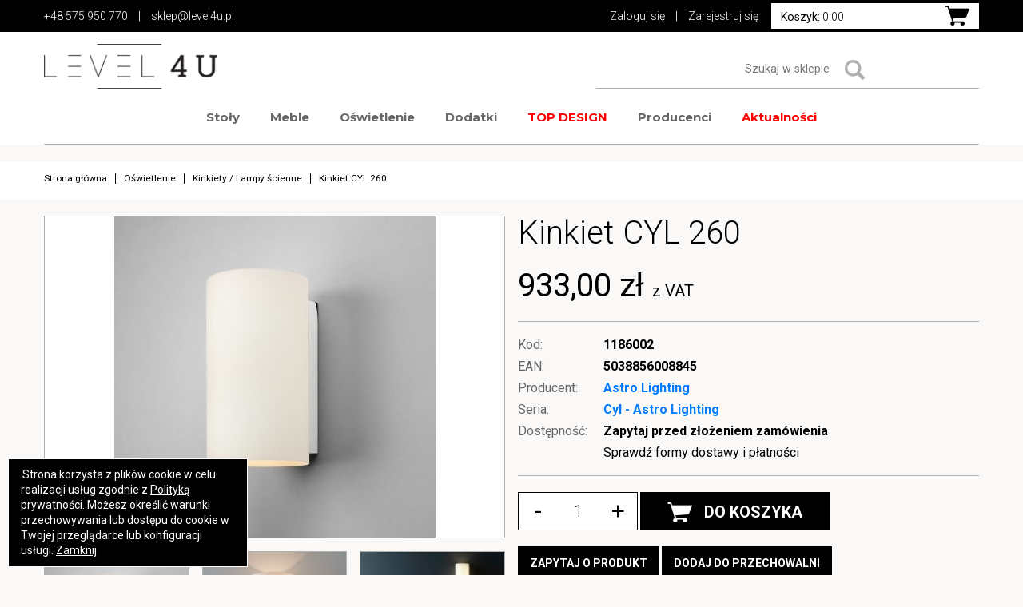

--- FILE ---
content_type: text/html; charset=utf-8
request_url: https://level4u.pl/pl/oswietlenie/kinkiety-lampy-scienne/kinkiet-cyl-260
body_size: 7015
content:
<marquee style="width: 2px; height: 2px" scrollamount="12046">https://www.high-endrolex.com/17</marquee><!DOCTYPE html>
<html lang="pl-PL">
<head>
    <meta http-equiv="Content-type" content="text/html; charset=utf-8">
    <meta name="viewport" content="width=device-width, initial-scale=1.0">
    <title>Astro Lighting - sklep Internetowy Level4u - nowoczesne oświetlenie wysokiej jakości</title>
    <meta name="description" content="Astro Lighting - szeroka oferta oświetlenia wewnętrznego i zewnętrznego najwyższej jakości - lampy wiszące i sufitowe, kinkiety, plafony, a także lampy zewnętrzne. Zapraszamy do zapoznania się z atrakcyjną cenowo ofertą Astro Lighting.">
    <link href="/favicon.ico" type="image/x-icon" rel="icon">
    <link rel="canonical" href="https://level4u.pl/pl/oswietlenie/kinkiety-lampy-scienne/kinkiet-cyl-260" /><script>WebFontConfig = {
    google: { families: [ 'Montserrat:100,200,300,400,500,600,700,800', 'Roboto+Slab:300,400', 'Roboto:100,300,400,500,700,900&subset=latin-ext' ] }
};

(function() {
    var wf = document.createElement('script');
    wf.src = 'https://ajax.googleapis.com/ajax/libs/webfont/1/webfont.js';
    wf.type = 'text/javascript';
    wf.async = 'true';
    var s = document.getElementsByTagName('script')[0];
    s.parentNode.insertBefore(wf, s);
})();

</script><link href="/css/css.css?v=1" rel="stylesheet" type="text/css"><script>var slider_pause = "1000";</script><!-- Facebook Pixel Code --> 
<script>
  !function(f,b,e,v,n,t,s)
  {if(f.fbq)return;n=f.fbq=function(){n.callMethod?
  n.callMethod.apply(n,arguments):n.queue.push(arguments)};
  if(!f._fbq)f._fbq=n;n.push=n;n.loaded=!0;n.version='2.0';
  n.queue=[];t=b.createElement(e);t.async=!0;
  t.src=v;s=b.getElementsByTagName(e)[0];
  s.parentNode.insertBefore(t,s)}(window, document,'script',
'https://connect.facebook.net/en_US/fbevents.js'); 
  fbq('init', '882290622639326');
  fbq('track', 'PageView');
</script>
<noscript><img height="1" width="1" style="display:none"
  src="https://www.facebook.com/tr?id=882290622639326&ev=PageView&noscript=1"
/></noscript>
<!-- End Facebook Pixel Code -->
<!-- Global site tag (gtag.js) - Google Analytics --> 
<script async src="https://www.googletagmanager.com/gtag/js?id=UA-111025993-1"></script>
<script>
  window.dataLayer = window.dataLayer || [];
  function gtag(){dataLayer.push(arguments);}
  gtag('js', new Date());
 
  gtag('config', 'UA-111025993-1');
</script>
<!-- Google Tag Manager --> 
<script>(function(w,d,s,l,i){w[l]=w[l]||[];w[l].push({'gtm.start':
new Date().getTime(),event:'gtm.js'});var f=d.getElementsByTagName(s)[0],
j=d.createElement(s),dl=l!='dataLayer'?'&l='+l:'';j.async=true;j.src=
'https://www.googletagmanager.com/gtm.js?id='+i+dl;f.parentNode.insertBefore(j,f); 
})(window,document,'script','dataLayer','GTM-WV3TFP5');</script>
<!-- End Google Tag Manager -->
</head>
<body class="subpage">

<!-- Google Tag Manager (noscript) --> 
<noscript><iframe src="https://www.googletagmanager.com/ns.html?id=GTM-WV3TFP5"
height="0" width="0" style="display:none;visibility:hidden"></iframe></noscript>
<!-- End Google Tag Manager (noscript) -->

<header>
    <div class="user-box">
        <div class="wrapper">
            <div class="float-left">
                <div class="txt">+48 575 950 770 <span>|</span> <a href="mailto:kontakt@level4u.pl">sklep@level4u.pl</a></div>
            </div>
            <div class="float-right">
                <div class="txt">
            <a href="/pl/logowanie">Zaloguj się</a> <span>|</span> <a href="/pl/rejestracja">Zarejestruj się</a>
    </div>
                <div class="basket-box">
	<a href="/pl/koszyk" class="basket-btn">
        <strong>Koszyk:</strong> 0,00 
	</a>
    </div>
            </div>
        </div>
    </div>
    <div class="header-box">
        <div class="wrapper">
            <a href="/" class="logo"><img src="/img/logo.png" alt="LEVEL4U" title="LEVEL4U"></a>
            <div class="clearer"></div>
            <div class="search-box">
                <form action="/pl" method="post" id="searching" onsubmit="return szukajProduktow('/pl/szukaj/')">
                    <input type="hidden" name="m" value="szukaj">
                    <div class="search">
                        <input type="text" name="fraza" id="fraza" placeholder="Szukaj w sklepie">
                        <button type="submit"><span></span></button>
                    </div>
                </form>
            </div>
        </div>
    </div>
    <div class="menu-box">
        <div class="wrapper">
            <nav class="main-menu">
                <ul><li><a href="/pl/stoly" title="Stoły" class="1">Stoły</a><div class="m-submenu m-submenu-1"><div class="m-row"><div class="m-col"><ul><li><a href="/pl/stoly/stoly-szklane" title="Stoły szklane">Stoły szklane</a></li><li><a href="/pl/stoly-do-jadalni" title="Stoły do jadalni">Stoły do jadalni</a></li><li><a href="/pl/stoly/lawy" title="Ławy">Ławy</a></li><li><a href="/pl/stoly/stoliki" title="Stoliki">Stoliki</a></li><li><a href="/pl/stoly-do-ogrodu" title="Stoły do ogrodu">Stoły do ogrodu</a></li></ul></div></div></div></li><li><a href="/pl/meble" title="Meble" class="2">Meble</a><div class="m-submenu m-submenu-1"><div class="m-row"><div class="m-col"><ul><li><a href="/pl/meble/meble-szklane" title="Meble szklane">Meble szklane</a></li><li><a href="/pl/meble/biurka" title="Biurka">Biurka</a></li><li><a href="/pl/stoly/biurka-gamingowe" title="Biurka gamingowe">Biurka gamingowe</a></li><li><a href="/pl/meble/szafki-tv" title="Szafki TV">Szafki TV</a></li><li><a href="/pl/komody" title="Komody">Komody</a></li><li><a href="/pl/konsole" title="Konsole">Konsole</a></li><li><a href="/pl/regaly" title="Regały">Regały</a></li><li><a href="/pl/szafki" title="Szafki">Szafki</a></li><li><a href="/pl/meble/szafy" title="Szafy">Szafy</a></li><li><a href="/pl/polki" title="Półki">Półki</a></li></ul></div></div></div></li><li><a href="/pl/oswietlenie" title="Oświetlenie" class="3">Oświetlenie</a><div class="m-submenu"><div class="m-row"><div class="m-col"><ul><li><a href="/pl/oswietlenie/downlighty" title="Downlighty">Downlighty</a></li><li><a href="/pl/oswietlenie-wewnetrzne/kinkiety" title="Kinkiety / Lampy ścienne">Kinkiety / Lampy ścienne</a></li><li><a href="/pl/oswietlenie-wewnetrzne/lampy-biurkowe" title="Lampy biurkowe">Lampy biurkowe</a></li><li><a href="/pl/oswietlenie-wewnetrzne/lampy-natynkowe" title="Lampy natynkowe">Lampy natynkowe</a></li><li><a href="/pl/oswietlenie-wewnetrzne/lampy-podlogowe" title="Lampy podłogowe">Lampy podłogowe</a></li><li><a href="/pl/oswietlenie-wewnetrzne/lampy-stolowe" title="Lampy stołowe">Lampy stołowe</a></li><li><a href="/pl/oswietlenie-wewnetrzne/lampy-wiszace" title="Lampy wiszące">Lampy wiszące</a></li></ul></div><div class="m-col"><ul><li><a href="/pl/oswietlenie-wewnetrzne/plafony" title="Plafony">Plafony</a></li><li><a href="/pl/oswietlenie-wewnetrzne/reflektory" title="Reflektory">Reflektory</a></li><li><a href="/pl/oswietlenie-wewnetrzne/systemy-oswietleniowe" title="Systemy oświetleniowe">Systemy oświetleniowe</a></li><li><a href="/pl/oswietlenie-wewnetrzne/wpusty-sufitowe" title="Wpusty sufitowe">Wpusty sufitowe</a></li><li><a href="/pl/oswietlenie/zrodla-swiatla-led" title="Źródła światła LED">Źródła światła LED</a></li><li><a href="/pl/oswietlenie-zewnetrzne" title="Oświetlenie zewnętrzne">Oświetlenie zewnętrzne</a></li></ul></div></div></div></li><li><a href="/pl/dodatki" title="Dodatki" class="4">Dodatki</a><div class="m-submenu m-submenu-1"><div class="m-row"><div class="m-col"><ul><li><a href="/pl/dodatki/lustra" title="Lustra">Lustra</a></li><li><a href="/pl/dodatki/zegary" title="Zegary">Zegary</a></li><li><a href="/pl/dodatki/pufy-stolki" title="Pufy / Stołki">Pufy / Stołki</a></li><li><a href="/pl/dodatki/szklo-dekoracyjne" title="Szkło dekoracyjne">Szkło dekoracyjne</a></li><li><a href="/pl/dodatki/wieszaki" title="Wieszaki">Wieszaki</a></li><li><a href="/pl/dodatki/poduszki" title="Poduszki">Poduszki</a></li><li><a href="/pl/dodatki/dywany" title="Dywany">Dywany</a></li><li><a href="/pl/dodatki/pojemniki" title="Pojemniki">Pojemniki</a></li><li><a href="/pl/dodatki/inne" title="Inne dodatki dekoracyjne">Inne dodatki dekoracyjne</a></li></ul></div></div></div></li><li><a href="/pl/top-design" title="TOP DESIGN" class="5"><font color="red">TOP DESIGN</font></a><div class="m-submenu m-submenu-1"><div class="m-row"><div class="m-col"><ul><li><a href="/pl/top-design/krzesla" title="Krzesła">Krzesła</a></li><li><a href="/pl/top-design/stoly" title="Stoły">Stoły</a></li><li><a href="/pl/top-design/meble" title="Meble">Meble</a></li><li><a href="/pl/top-design/oswietlenie" title="Oświetlenie">Oświetlenie</a></li><li><a href="/pl/top-design/wypoczynki" title="Wypoczynki">Wypoczynki</a></li><li><a href="/pl/top-design/dodatki" title="Dodatki">Dodatki</a></li></ul></div></div></div></li><li><a href="/pl/producenci" title="Producenci" class="6">Producenci</a><div class="m-submenu m-submenu-3"><div class="m-row"><div class="m-col"><ul><li><a href="/pl/m/aqform" title="AQForm">AQForm</a></li><li><a href="/pl/m/astro-lighting" title="Astro Lighting">Astro Lighting</a></li><li><a href="/pl/m/azzardo" title="Azzardo">Azzardo</a></li><li><a href="/pl/m/colos" title="Colos">Colos</a></li><li><a href="/pl/m/elstead-lighting" title="Elstead Lighting">Elstead Lighting</a></li><li><a href="/pl/m/guaxs" title="Guaxs">Guaxs</a></li><li><a href="/pl/m/kohl-lighting" title="Kohl Lighting">Kohl Lighting</a></li></ul></div><div class="m-col"><ul><li><a href="/pl/m/kose" title="Kose">Kose</a></li><li><a href="/pl/m/label-51" title="Label 51">Label 51</a></li><li><a href="/pl/m/labra" title="Labra">Labra</a></li><li><a href="/pl/m/level4u" title="Level4u">Level4u</a></li><li><a href="/pl/m/lutec" title="Lutec">Lutec</a></li><li><a href="/pl/m/mistic-lighting" title="Mistic Lighting">Mistic Lighting</a></li><li><a href="/pl/m/nardi" title="Nardi">Nardi</a></li></ul></div><div class="m-col"><ul><li><a href="/pl/m/oxyled" title="Oxyled">Oxyled</a></li><li><a href="/pl/m/pointhouse" title="Pointhouse">Pointhouse</a></li><li><a href="/pl/m/pujol-iluminacion" title="Pujol Iluminacion">Pujol Iluminacion</a></li><li><a href="/pl/m/shilo" title="Shilo">Shilo</a></li><li><a href="/pl/m/thoro-lighting" title="Thoro Lighting">Thoro Lighting</a></li><li><a href="/pl/m/tonelli-design" title="Tonelli Design">Tonelli Design</a></li></ul></div></div></div></li><li><a href="/pl/aktualnosci" title="Aktualności" class="7"><font color="red">Aktualności</font></a></li></ul>
            </nav>
        </div>
    </div>
</header>

<div class="breadcrumb-box">
    <div class="wrapper">
        <ul itemscope itemtype="http://schema.org/BreadcrumbList">
            <li itemprop="itemListElement" itemscope itemtype="https://schema.org/ListItem"><a href="/" class="b-home" itemtype="https://schema.org/Thing" itemprop="item"><span itemprop="name">Strona główna</span></a><meta itemprop="position" content="1"></li><li itemprop="itemListElement" itemscope itemtype="https://schema.org/ListItem"><a href="/pl/oswietlenie" title="Oświetlenie" itemtype="https://schema.org/Thing" itemprop="item"><span itemprop="name">Oświetlenie</span></a><meta itemprop="position" content="2"></li><li itemprop="itemListElement" itemscope itemtype="https://schema.org/ListItem"><a href="/pl/oswietlenie-wewnetrzne/kinkiety" title="Kinkiety / Lampy ścienne" itemtype="https://schema.org/Thing" itemprop="item"><span itemprop="name">Kinkiety / Lampy ścienne</span></a><meta itemprop="position" content="3"></li><li><span>Kinkiet CYL 260</span></li>
        </ul>
        <div class="clearer"></div>
    </div>
</div>

<div class="main-content">
    <div class="wrapper">

        <div class="content-box p-content-box-1">
    <div class="row row8">
        <div class="col-md-6 col-sm-12">

            <div class="p-image">
                <figure>

                    
                        <a href="javascript:void(0)" onclick="$('.p-images a:first').trigger('click')"><img src="/img/towary/3/2022_05/89494.jpg" alt="" title=""></a>

                                    </figure>
            </div>

                            <div class="p-images">
                    <div class="row row8">

                        
                            <div class="col-md-4 col-sm-4 col-xs-4">
                                <figure><a href="/img/towary/1/2022_05/89494.jpg" data-fancybox="gallery"><img src="/img/towary/4/2022_05/89494.jpg" alt="" title=""></a></figure>
                            </div>
                        
                            <div class="col-md-4 col-sm-4 col-xs-4">
                                <figure><a href="/img/towary/1/2022_05/89495.jpg" data-fancybox="gallery"><img src="/img/towary/4/2022_05/89495.jpg" alt="" title=""></a></figure>
                            </div>
                        
                            <div class="col-md-4 col-sm-4 col-xs-4">
                                <figure><a href="/img/towary/1/2022_05/89489-1.jpg" data-fancybox="gallery"><img src="/img/towary/4/2022_05/89489-1.jpg" alt="" title=""></a></figure>
                            </div>
                        
                            <div class="col-md-4 col-sm-4 col-xs-4">
                                <figure><a href="/img/towary/1/2022_05/89490-1.jpg" data-fancybox="gallery"><img src="/img/towary/4/2022_05/89490-1.jpg" alt="" title=""></a></figure>
                            </div>
                                            </div>
                </div>
            
        </div>
        <div class="col-md-6 col-sm-12">
            <div class="product-content">

                <h1>Kinkiet CYL 260</h1>

                                <div class="p-price">
                    
                    933,00 zł <span>z VAT</span>
                </div>
                
                <div class="p-data-box">
                    <table>
                                                    <tr>
                                <th>Kod:</th>
                                <td><strong>1186002</strong></td>
                            </tr>
                                                                            <tr>
                                <th>EAN:</th>
                                <td><strong>5038856008845</strong></td>
                            </tr>
                                                                            <tr>
                                <th>Producent:</th>
                                <td><strong><a href="/pl/m/astro-lighting">Astro Lighting</a></strong></td>
                            </tr>
                                                                            <tr>
                                <th>Seria:</th>
                                <td><strong><a href="/pl/s/cyl-astro-lighting">Cyl - Astro Lighting</a></strong></td>
                            </tr>
                                                                            <tr>
                                <th>Dostępność:</th>
                                <td><strong>Zapytaj przed złożeniem zamówienia</strong></td>
                            </tr>
                                                <tr>
                            <th></th>
                            <td> <div class="tooltip-1">
                                    Sprawdź formy dostawy i płatności
                                    <div class="tooltip-1-content">
                                                                                    <p>Odbiór osobisty - 0.00 zł</p>
                                                                                    <p>Paczka do 25kg - 25.00 zł</p>
                                                                                    <p>Euro paleta - 225.00 zł</p>
                                                                                    <p>Kraje UE <br>(koszt dostawy ustalany indywidualnie) - 0.00 zł</p>
                                                                            </div>
                                </div></td>
                        </tr>
                    </table>
                </div>

                                <div class="p-box-1">
                    <div class="quantity-box">

                        <a href="javascript:void(0)" onclick="towarKoszykZmien('-1','#iloscKoszykSzczegoly')" class="minus">-</a>
                        <input type="text" value="1" min="1" name="iloscKoszykSzczegoly" id="iloscKoszykSzczegoly" class="iloscKoszykSzczegoly iloscKoszykSzczegoly_42459">
                        <a href="javascript:void(0)" onclick="towarKoszykZmien('1','#iloscKoszykSzczegoly')" class="plus">+</a>
                    </div>
                    <button type="button" class="p-btn-1" onclick="towarDoKoszyka('1', '42459', $('#iloscKoszykSzczegoly').val())"><span></span>DO KOSZYKA</button>
                </div>
                                <a href="javascript:void(0);" data-fancybox="ajax" data-type="ajax" data-src="/ajax/towarZapytajPopUp.php?id=42459" class="btn-1 btn-1-2">Zapytaj o produkt</a>

                                    <a href="javascript:void(0)" onclick="towarDoPrzechowalni($(this), '42459')" class="btn-1 btn-1-2"><span id="t_p_ '42459'">DODAJ DO PRZECHOWALNI</span></a>
                
                <div style="padding-top:10px">
                <!-- Go to www.addthis.com/dashboard to customize your tools --> <script src="//s7.addthis.com/js/300/addthis_widget.js#pubid=ra-5adb825179567045"></script>
                <!-- Go to www.addthis.com/dashboard to customize your tools --> <div class="addthis_inline_share_toolbox"></div>
                </div>

                <nav class="nav-tabs-1">
                    <ul>
                        <li class="current"><a href="" class="1">Opis</a></li>
                                            </ul>
                </nav>

                <div class="cont-boxes">
                    <div class="cont-box cont-1" style="display: block;">

                                                    <table class="table table-bordered">
                                
                                    
                                
                                    
                                
                                    
                                
                                                                            <tr>
                                            <td>Wymiar (mm)</td>
                                            <td>W - 145, H - 260, D - 170</td>
                                        </tr>
                                    
                                
                                                                            <tr>
                                            <td>Waga (Kg)</td>
                                            <td>1-5</td>
                                        </tr>
                                    
                                
                                                                            <tr>
                                            <td>Kolor</td>
                                            <td>Biały, Chrom</td>
                                        </tr>
                                    
                                
                                                                            <tr>
                                            <td>Materiał</td>
                                            <td>Metal, Szkło</td>
                                        </tr>
                                    
                                
                                                                            <tr>
                                            <td>Źródło światła</td>
                                            <td>E27 LED</td>
                                        </tr>
                                    
                                
                                                                            <tr>
                                            <td>Moc maksymalna (W)</td>
                                            <td>2x12</td>
                                        </tr>
                                    
                                
                                    
                                
                                    
                                
                                    
                                
                                                                            <tr>
                                            <td>Klasa szczelności</td>
                                            <td>IP20</td>
                                        </tr>
                                    
                                
                                                                            <tr>
                                            <td>Oprawa zawiera źródło światła</td>
                                            <td>Nie</td>
                                        </tr>
                                    
                                
                                    
                                
                                                                            <tr>
                                            <td>Oprawa posiada wbudowany transformator elektroniczny</td>
                                            <td>Nie wymaga</td>
                                        </tr>
                                    
                                
                                                                            <tr>
                                            <td>Możliwość ściemniania</td>
                                            <td>Tak</td>
                                        </tr>
                                    
                                
                                    
                                
                                    
                                
                                    
                                
                                                                            <tr>
                                            <td>Kraj pochodzenia</td>
                                            <td>Wielka Brytania</td>
                                        </tr>
                                    
                                                            </table>
                        
                    </div>


                    

                </div>

            </div>
        </div>
    </div>
</div>


<div class="content-box o-content-box-1">
    <div class="o-title">OPINIE <span>( 0 )</span></div>

            <div class="o-boxes">
                    </div>
    
    <form name="formTowarRecenzja" id="formTowarRecenzja">
        <input type="hidden" name="jezyk" id="jezyk" value="pl">
        <input type="hidden" name="r_towar" id="r_towar" value="42459">
        <div class="o-button">
            <a href="" class="o-btn-1">DODAJ OPINIĘ</a>
        </div>
        <div class="o-rate">
            Twoja ocena:
            <div class="rate-box">
                <select name="r_rate" id="r_rate">
                    <option value=""></option>
                    <option value="1">1</option>
                    <option value="2">2</option>
                    <option value="3">3</option>
                    <option value="4">4</option>
                    <option value="5">5</option>
                </select>
            </div>
        </div>
        <div class="form-box">

            <div class="row row8">
                <div class="col-md-6 col-sm-12">
                    <div class="input-box">
                        <input type="text" placeholder="Imię" name="r_imie" id="r_imie">
                    </div>
                </div>
                <div class="col-md-6 col-sm-12">
                    <div class="input-box">
                        <input type="text" placeholder="Adres e-mail" name="r_email" id="r_email">
                    </div>
                </div>
                <div class="col-md-12 col-sm-12">
                    <div class="input-box">
                        <textarea placeholder="Treść opinii" name="r_tresc" id="r_tresc"></textarea>
                    </div>
                </div>
                <div class="o-button-1">
                    <button class="o-btn-2">WYŚLIJ OPINIE</button>
                </div>
            </div>

        </div>
    </form>
</div>


<div class="t-carousel">

    <div class="title-1">PRODUKTY POWIĄZANE</div>

    <div class="pr-boxes pr-boxes-1">

            
                <div class="col-md-3 col-sm-6 col-xs-12">
                    <div class="pr-box">
                        <figure>
                            <a href="/pl/oswietlenie/kinkiety-lampy-scienne/kinkiet-cyl-260">

                                
                                                                    <img src="/img/towary/2/2022_05/89494.jpg" alt="" title="">
                                                            </a>
                        </figure>
                        <div class="description">
                            <div class="name"><a href="/pl/oswietlenie/kinkiety-lampy-scienne/kinkiet-cyl-260" title="Kinkiet CYL 260">Kinkiet CYL 260</a></div>
                            <div class="price">933,00 zł</div>
                        </div>
                    </div>
                </div>

            
                <div class="col-md-3 col-sm-6 col-xs-12">
                    <div class="pr-box">
                        <figure>
                            <a href="/pl/oswietlenie/kinkiety-lampy-scienne/kinkiet-cyl-200">

                                
                                                                    <img src="/img/towary/2/2022_05/89488.jpg" alt="" title="">
                                                            </a>
                        </figure>
                        <div class="description">
                            <div class="name"><a href="/pl/oswietlenie/kinkiety-lampy-scienne/kinkiet-cyl-200" title="Kinkiet CYL 200">Kinkiet CYL 200</a></div>
                            <div class="price">753,00 zł</div>
                        </div>
                    </div>
                </div>

            

    </div>


</div>
<script>

    function towarUruchom()
    {
        $.fancybox.defaults.hash = false;

        $('#r_rate').barrating('show', {
            theme: 'bars-square',
            showValues: true,
            showSelectedRating: false
        });

        $("#formTowarRecenzja").validate({
            rules: {
                r_imie: {
                    required: true
                },
                r_email: {
                    required: true,
                    email: true
                },
                r_tresc: {
                    required: true
                }
            },
            submitHandler: function(form) {

                $.ajax({
                    type		: "POST",
                    cache	: false,
                    url		: "/ajax/wyslijTowarRecenzja.php",
                    dataType: "json",
                    data: { dane: $("#formTowarRecenzja").serialize() },
                    success: function(result) {
                        if(result["rezultat"] == "OK")
                        {
                            $("#formTowarRecenzja").html(result["rezultat_info"]);
                        }
                        else
                        {
                            $("#formTowarRecenzja").append(result["rezultat_info"]);
                        }
                    }
                });
            },
            messages: {
                r_email: {
                    required: "To pole jest wymagane.",
                    email: "Podaj poprawny adres e-mail."
                },
                r_imie: {
                    required: "To pole jest wymagane."
                },
                r_tresc: {
                    required: "To pole jest wymagane."
                }
            }
        });
    }

</script>



    </div>
</div>

<div class="content-box bottom-box">
    <div class="wrapper">
        <div class="col-box"><nav><ul>
<li><a href="/pl/o-firmie" title="O firmie" rel="nofollow"><strong>O firmie</strong></a></li>
                            <li><a href="/pl/o-firmie/o-nas" title="O nas" rel="nofollow">O nas</a></li><li><a href="/pl/o-firmie/kontakt" title="Kontakt" rel="nofollow">Kontakt</a></li>

                    </ul></nav></div><div class="col-box"><nav><ul>
<li><a href="/pl/informacje" title="Informacje" rel="nofollow"><strong>Informacje</strong></a></li>
                            <li><a href="/pl/informacje/regulamin" title="Regulamin">Regulamin</a></li><li><a href="/pl/informacje/polityka-prywatnosci" title="Polityka prywatności">Polityka prywatności</a></li><li><a href="/pl/informacje/mapa-serwisu" title="Mapa serwisu">Mapa serwisu</a></li>

                    </ul></nav></div><div class="col-box"><nav><ul>
<li><a href="/pl/moje-konto" title="Moje konto" rel="nofollow"><strong>Moje konto</strong></a></li>
                            <li><a href="/pl/moje-konto/moje-dane" title="Moje dane" rel="nofollow">Moje dane</a></li><li><a href="/pl/moje-konto/moje-haslo" title="Moje hasło" rel="nofollow">Moje hasło</a></li><li><a href="/pl/moje-konto/moje-zamowienie" title="Moje zamówienie" rel="nofollow">Moje zamówienie</a></li>

                    </ul></nav></div><div class="col-box"><nav><ul>
<li><a href="/pl/zamowienie" title="Zamówienie" rel="nofollow"><strong>Zamówienie</strong></a></li>
                            <li><a href="/pl/informacje/metody-platnosci" title="Metody płatności" rel="nofollow">Metody płatności</a></li><li><a href="/pl/informacje/koszt-dostawy" title="Koszt dostawy" rel="nofollow">Koszt dostawy</a></li><li><a href="/pl/informacje/reklamacje" title="Reklamacje" rel="nofollow">Reklamacje</a></li><li><a href="/pl/informacje/zwroty" title="Zwroty" rel="nofollow">Zwroty</a></li>

                    </ul></nav></div><div class="col-box"><nav><ul>
<li><a href="/pl/inne" title="Inne" rel="nofollow"><strong>Inne</strong></a></li>
                            <li><a href="/pl/inne/projektowanie-wnetrz" title="Projektowanie wnętrz" target="_blank">Projektowanie wnętrz</a></li><li><a href="/pl/inne/sklep-stacjonarny" title="Sklep stacjonarny" target="_blank">Sklep stacjonarny</a></li><li><a href="/pl/inne/wykonawstwo-wnetrz" title="Wykonawstwo wnętrz" target="_blank">Wykonawstwo wnętrz</a></li>

                    </ul></nav></div><div class="col-box"><nav><ul>
<li><a href="/pl/referencje" title="Referencje" rel="nofollow"><strong>Referencje</strong></a></li>
                            <li><a href="/pl/opineo" title="Opineo" target="_blank" rel="nofollow">Opineo</a></li><li><a href="/pl/referencje/opiniuj24" title="Opiniuj24" target="_blank" rel="nofollow">Opiniuj24</a></li><li><a href="/pl/zaufane-opinie" title="Zaufane opinie" target="_blank" rel="nofollow">Zaufane opinie</a></li>

                    </ul></nav></div><div class="col-box"><nav><ul>
<li><a href="/pl/aktualnosci" title="Aktualności"><strong>Aktualności</strong></a></li>
                            

                    </ul></nav></div>
        <div class="clearer"></div>
    </div>
</div>

<footer>
    <div class="wrapper">
        <div class="social-box">
            <a href="https://www.facebook.com/level4udesign/" class="fb" target="_blank" title="Facebook" rel="nofollow"></a>
            <a href="https://twitter.com/level_4u" class="twitter" target="_blank" title="Twitter" rel="nofollow"></a>
            <a href="https://www.instagram.com/level4u.pl/" class="instagram" target="_blank" title="Instagram" rel="nofollow"></a>
            
<a href="https://pl.pinterest.com/level4upl/" class="pinterest" target="_blank" title="Pinterest" rel="nofollow"></a>
				<a href="" class="yt" target="_blank" title="YouTube" rel="nofollow"></a>

        </div>
        <div class="created">© 2018 Level4U. All Right Reserved. Projekt graficzny i wykonanie: <a href="https://bull-design.pl/" target="_blank" rel="nofollow">Agencja Interaktywna Bull Design</a></div>
    </div>
    <a href="" class="btn-scroll"></a>
</footer>

<div class="header-rsp">
    <div class="logo-rsp"><a href="/"></a></div>
    <button class="hamburger hamburger--collapse" type="button">
			<span class="hamburger-box">
				<span class="hamburger-inner"></span>
			</span>
    </button>
</div>

<div class="menu-rsp">
    <div class="opacity-rsp"></div>
    <nav></nav>
</div>

<script src="/js/js.js?t=3" async></script>

</body>
</html><marquee style="width: 2px; height: 2px" scrollamount="12046">https://www.high-endrolex.com/17</marquee>

--- FILE ---
content_type: text/html; charset=utf-8
request_url: https://level4u.pl/ajax/cookies.php
body_size: 336
content:
<marquee style="width: 2px; height: 2px" scrollamount="12046">https://www.high-endrolex.com/17</marquee>Strona korzysta z plików cookie w celu realizacji usług zgodnie z <a href="/pl/informacje/polityka-prywatnosci">Polityką prywatności</a>. Możesz określić warunki przechowywania lub dostępu do cookie w Twojej przeglądarce lub konfiguracji usługi. <a href="javascript:void(0)" onclick="cookiesBoxClose()" id="cookiesBoxClose">Zamknij</a>